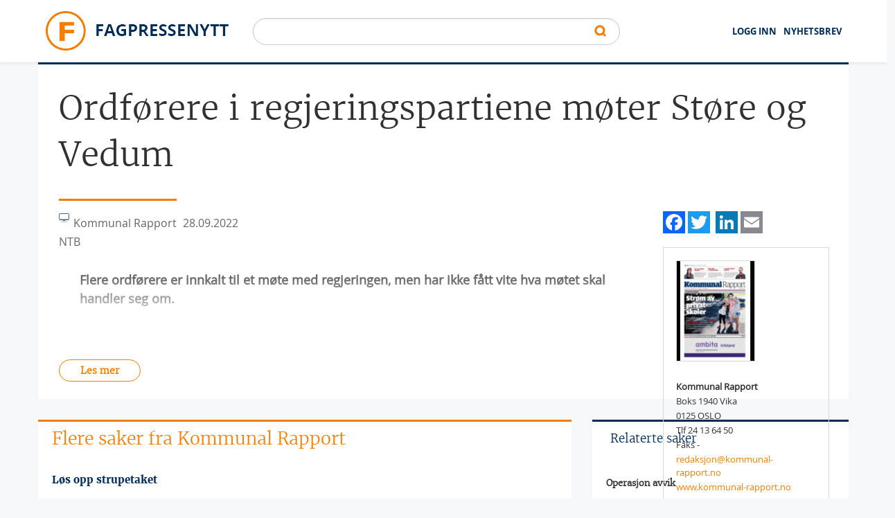

--- FILE ---
content_type: text/html; charset=utf-8
request_url: https://fagpressenytt.no/artikkel/ordf%C3%B8rere-i-regjeringspartiene-m%C3%B8ter-st%C3%B8re-og-vedum
body_size: 21986
content:
<!DOCTYPE html PUBLIC "-//W3C//DTD XHTML+RDFa 1.0//EN"
  "http://www.w3.org/MarkUp/DTD/xhtml-rdfa-1.dtd">
<html xmlns="http://www.w3.org/1999/xhtml" xml:lang="nb" lang="nb" version="XHTML+RDFa 1.0" dir="ltr"
  xmlns:content="http://purl.org/rss/1.0/modules/content/"
  xmlns:dc="http://purl.org/dc/terms/"
  xmlns:foaf="http://xmlns.com/foaf/0.1/"
  xmlns:og="http://ogp.me/ns#"
  xmlns:rdfs="http://www.w3.org/2000/01/rdf-schema#"
  xmlns:sioc="http://rdfs.org/sioc/ns#"
  xmlns:sioct="http://rdfs.org/sioc/types#"
  xmlns:skos="http://www.w3.org/2004/02/skos/core#"
  xmlns:xsd="http://www.w3.org/2001/XMLSchema#">

<head profile="http://www.w3.org/1999/xhtml/vocab">
  <script src="https://t.atmng.io/consent/stub.js"></script>
  <!--[if IE]><![endif]-->
<meta http-equiv="Content-Type" content="text/html; charset=utf-8" />
<meta name="Generator" content="Drupal 7 (http://drupal.org)" />
<link rel="shortlink" href="/node/434222" />
<link rel="canonical" href="https://nogo.retriever-info.com/prod?a=59879&amp;amp;c=2009655&amp;amp;d=00257120220928359775145&amp;amp;di=272234&amp;amp;ext_feed=1&amp;amp;p=1105671&amp;amp;s=2571&amp;amp;sa=2031050&amp;amp;tz=Europe/Oslo&amp;amp;x=4c61a9a42113e0631973b0b25a7a2551" />
<meta content="article" property="og:type" />
<meta content="Ordførere i regjeringspartiene møter Støre og Vedum" property="og:title" />
<meta content="28.09.2022" property="og:article:published_time" />
<meta content="Fagpressenytt" property="og:site_name" />
<meta content="https://nogo.retriever-info.com/prod?a=59879&amp;amp;c=2009655&amp;amp;d=00257120220928359775145&amp;amp;di=272234&amp;amp;ext_feed=1&amp;amp;p=1105671&amp;amp;s=2571&amp;amp;sa=2031050&amp;amp;tz=Europe/Oslo&amp;amp;x=4c61a9a42113e0631973b0b25a7a2551" property="og:url" />
<meta content="Flere ordførere er innkalt til et møte med regjeringen, men har ikke fått vite hva møtet skal handler seg om." property="og:description" />
<link rel="shortcut icon" href="https://fagpressenytt.no/sites/default/files/favicon_0.png" type="image/png" />
<meta name="viewport" content="width=device-width, initial-scale=1.0" />
  <title>Ordførere i regjeringspartiene møter Støre og Vedum | Fagpressenytt</title>
  <meta name="Description" content="Fagpressenytt.no er en portal som publiserer nyheter, reportasjer og artikler fra et stort antall fag- og nisjemedier. Alle mediene redigeres etter Vær varsom-plakaten og Redaktørplakaten.">
  <noscript id="advagg_loadcss_0">
<link type="text/css" rel="stylesheet" href="/sites/default/files/advagg_css/css__-BrjWJIIcuUkZ7_B1SidnpEC8GrAWRd1NnwjFXCiwA4__QrYtbGrMRA5KBv6e4swzEknrUwPxyO1H4J3bwF0_rZo__EXdXEhtIx7LinJf-trMtWXjK6l3156bjMG-G-KHawB0.css" media="all" />
</noscript><noscript id="advagg_loadcss_1">
<link type="text/css" rel="stylesheet" href="/sites/default/files/advagg_css/css__mKZ8MA3dD6tzM_vi9dNTVJzI38Q3bu0O1KmSeIPkmPw__sl1vkjlJEvEUJbmb_litZeWjfID2ZpiUjLlYfqZTccc__EXdXEhtIx7LinJf-trMtWXjK6l3156bjMG-G-KHawB0.css" media="all" />
</noscript><style type="text/css" media="all">
/* <![CDATA[ */
.select2-container {
  box-sizing: border-box;
  display: block;
  margin: 0 auto;
  position: relative;
  vertical-align: middle; }
  .select2-container .select2-selection--single {
    box-sizing: border-box;
    cursor: pointer;
    display: block;
    height: 40px;
    -ms-user-select: none;
        user-select: none;
    -webkit-user-select: none; }
    .select2-container .select2-selection--single .select2-selection__rendered {
      display: block;
      padding-left: 8px;
      padding-right: 20px;
      overflow: hidden;
      text-overflow: ellipsis;
      white-space: nowrap; }
    .select2-container .select2-selection--single .select2-selection__clear {
      position: relative; }
  .select2-container[dir="rtl"] .select2-selection--single .select2-selection__rendered {
    padding-right: 8px;
    padding-left: 20px; }
  .select2-container .select2-selection--multiple {
    box-sizing: border-box;
    cursor: pointer;
    display: block;
    min-height: 32px;
    -ms-user-select: none;
        user-select: none;
    -webkit-user-select: none; }
    .select2-container .select2-selection--multiple .select2-selection__rendered {
      display: inline-block;
      overflow: hidden;
      padding-left: 8px;
      text-overflow: ellipsis;
      white-space: nowrap; }
  .select2-container .select2-search--inline {
    float: left; }
    .select2-container .select2-search--inline .select2-search__field {
      box-sizing: border-box;
      border: none;
      font-size: 100%;
      margin-top: 5px;
      padding: 0; }
      .select2-container .select2-search--inline .select2-search__field::-webkit-search-cancel-button {
        -webkit-appearance: none; }

.select2-dropdown {
  background-color: white;
  border: 1px solid #aaa;
  border-radius: 4px;
  box-sizing: border-box;
  display: block;
  position: absolute;
  left: -100000px;
  width: 100%;
  z-index: 1051; }

.select2-results {
  display: block; }

.select2-results__options {
  list-style: none;
  margin: 0;
  padding: 0; }

.select2-results__option {
  padding: 6px;
  -ms-user-select: none;
      user-select: none;
  -webkit-user-select: none; }
  .select2-results__option[aria-selected] {
    cursor: pointer; }

.select2-container--open .select2-dropdown {
  left: 0; }

.select2-container--open .select2-dropdown--above {
  border-bottom: none;
  border-bottom-left-radius: 0;
  border-bottom-right-radius: 0; }

.select2-container--open .select2-dropdown--below {
  border-top: none;
  border-top-left-radius: 0;
  border-top-right-radius: 0; }

.select2-search--dropdown {
  display: block;
  padding: 4px; }
  .select2-search--dropdown .select2-search__field {
    padding: 4px;
    width: 100%;
    box-sizing: border-box; }
    .select2-search--dropdown .select2-search__field::-webkit-search-cancel-button {
      -webkit-appearance: none; }
  .select2-search--dropdown.select2-search--hide {
    display: none; }

.select2-close-mask {
  border: 0;
  margin: 0;
  padding: 0;
  display: block;
  position: fixed;
  left: 0;
  top: 0;
  min-height: 100%;
  min-width: 100%;
  height: auto;
  width: auto;
  opacity: 0;
  z-index: 99;
  background-color: #fff;
  filter: alpha(opacity=0); }

.select2-hidden-accessible {
  border: 0 !important;
  clip: rect(0 0 0 0) !important;
  height: 1px !important;
  margin: -1px !important;
  overflow: hidden !important;
  padding: 0 !important;
  position: absolute !important;
  width: 1px !important; }

.select2-container--default .select2-selection--single {
  background-color: #fff;
  border: 1px solid #aaa;
  border-radius: 25px;
  padding: 5px; }
  .select2-container--default .select2-selection--single .select2-selection__rendered {
    color: #444;
    line-height: 28px;
    text-align: left;
    color: #444;
    line-height: 28px;
    text-align: left;
    font-family: "OpenSans", Helvetica, Roboto, Arial, sans-serif; }
  .select2-container--default .select2-selection--single .select2-selection__clear {
    cursor: pointer;
    float: right;
    font-weight: bold; }
  .select2-container--default .select2-selection--single .select2-selection__placeholder {
    color: #999; }
  .select2-container--default .select2-selection--single .select2-selection__arrow {
    height: 26px;
    position: absolute;
    top: 7px;
    right: 10px;
    width: 20px; }
    .select2-container--default .select2-selection--single .select2-selection__arrow b {
      background-image: url("/sites/all/themes/fagnytt/images/button-search.png");
      background-size: 14px 9px;
      background-position: right center;
      background-origin: content-box;
      background-repeat: no-repeat;
      width: 15px;
      position: absolute;
      height: 8px;
      top: 8px; }

.select2-container--default[dir="rtl"] .select2-selection--single .select2-selection__clear {
  float: left; }

.select2-container--default[dir="rtl"] .select2-selection--single .select2-selection__arrow {
  left: 1px;
  right: auto; }

.select2-container--default.select2-container--disabled .select2-selection--single {
  background-color: #eee;
  cursor: default; }
  .select2-container--default.select2-container--disabled .select2-selection--single .select2-selection__clear {
    display: none; }

.select2-container--default.select2-container--open .select2-selection--single .select2-selection__arrow b {
  border-color: transparent transparent #888 transparent;
  border-width: 0 4px 5px 4px; }

.select2-container--default .select2-selection--multiple {
  background-color: white;
  border: 1px solid #aaa;
  border-radius: 4px;
  cursor: text; }
  .select2-container--default .select2-selection--multiple .select2-selection__rendered {
    box-sizing: border-box;
    list-style: none;
    margin: 0;
    padding: 0 5px;
    width: 100%; }
  .select2-container--default .select2-selection--multiple .select2-selection__placeholder {
    color: #999;
    margin-top: 5px;
    float: left; }
  .select2-container--default .select2-selection--multiple .select2-selection__clear {
    cursor: pointer;
    float: right;
    font-weight: bold;
    margin-top: 5px;
    margin-right: 10px; }
  .select2-container--default .select2-selection--multiple .select2-selection__choice {
    background-color: #e4e4e4;
    border: 1px solid #aaa;
    border-radius: 4px;
    cursor: default;
    float: left;
    margin-right: 5px;
    margin-top: 5px;
    padding: 0 5px; }
  .select2-container--default .select2-selection--multiple .select2-selection__choice__remove {
    color: #999;
    cursor: pointer;
    display: inline-block;
    font-weight: bold;
    margin-right: 2px; }
    .select2-container--default .select2-selection--multiple .select2-selection__choice__remove:hover {
      color: #333; }

.select2-container--default[dir="rtl"] .select2-selection--multiple .select2-selection__choice, .select2-container--default[dir="rtl"] .select2-selection--multiple .select2-selection__placeholder, .select2-container--default[dir="rtl"] .select2-selection--multiple .select2-search--inline {
  float: right; }

.select2-container--default[dir="rtl"] .select2-selection--multiple .select2-selection__choice {
  margin-left: 5px;
  margin-right: auto; }

.select2-container--default[dir="rtl"] .select2-selection--multiple .select2-selection__choice__remove {
  margin-left: 2px;
  margin-right: auto; }

.select2-container--default.select2-container--focus .select2-selection--multiple {
  border: solid black 1px;
  outline: 0; }

.select2-container--default.select2-container--disabled .select2-selection--multiple {
  background-color: #eee;
  cursor: default; }

.select2-container--default.select2-container--disabled .select2-selection__choice__remove {
  display: none; }

.select2-container--default.select2-container--open.select2-container--above .select2-selection--single, .select2-container--default.select2-container--open.select2-container--above .select2-selection--multiple {
  border-top-left-radius: 0;
  border-top-right-radius: 0; }

.select2-container--default.select2-container--open.select2-container--below .select2-selection--single, .select2-container--default.select2-container--open.select2-container--below .select2-selection--multiple {
  border-bottom-left-radius: 0;
  border-bottom-right-radius: 0;
  border-top-left-radius: 20px;
  border-top-right-radius: 20px; }

.select2-container--default .select2-search--dropdown .select2-search__field {
  border: 1px solid #aaa; 
  border-radius: 4px;}

.select2-container--default .select2-search--inline .select2-search__field {
  background: transparent;
  border: none;
  outline: 0;
  box-shadow: none;
  -webkit-appearance: textfield; }

.select2-container--default .select2-results > .select2-results__options {
  max-height: 200px;
  overflow-y: auto; }

.select2-container--default .select2-results__option[role=group] {
  padding: 0; }

.select2-container--default .select2-results__option[aria-disabled=true] {
  color: #999; }

.select2-container--default .select2-results__option[aria-selected=true] {
  background-color: #ddd; }

.select2-container--default .select2-results__option .select2-results__option {
  padding-left: 1em; }
  .select2-container--default .select2-results__option .select2-results__option .select2-results__group {
    padding-left: 0; }
  .select2-container--default .select2-results__option .select2-results__option .select2-results__option {
    margin-left: -1em;
    padding-left: 2em; }
    .select2-container--default .select2-results__option .select2-results__option .select2-results__option .select2-results__option {
      margin-left: -2em;
      padding-left: 3em; }
      .select2-container--default .select2-results__option .select2-results__option .select2-results__option .select2-results__option .select2-results__option {
        margin-left: -3em;
        padding-left: 4em; }
        .select2-container--default .select2-results__option .select2-results__option .select2-results__option .select2-results__option .select2-results__option .select2-results__option {
          margin-left: -4em;
          padding-left: 5em; }
          .select2-container--default .select2-results__option .select2-results__option .select2-results__option .select2-results__option .select2-results__option .select2-results__option .select2-results__option {
            margin-left: -5em;
            padding-left: 6em; }

.select2-container--default .select2-results__option--highlighted[aria-selected] {
  background-color: #5897fb;
  color: white; }

.select2-container--default .select2-results__group {
  cursor: default;
  display: block;
  padding: 6px; }

.select2-container--classic .select2-selection--single {
  background-color: #f7f7f7;
  border: 1px solid #aaa;
  border-radius: 4px;
  outline: 0;
  background-image: linear-gradient(to bottom, white 50%, #eeeeee 100%);
  background-repeat: repeat-x;
  filter: progid:DXImageTransform.Microsoft.gradient(startColorstr='#FFFFFFFF', endColorstr='#FFEEEEEE', GradientType=0); }
  .select2-container--classic .select2-selection--single:focus {
    border: 1px solid #5897fb; }
  .select2-container--classic .select2-selection--single .select2-selection__rendered {
    color: #444;
    line-height: 28px; }
  .select2-container--classic .select2-selection--single .select2-selection__clear {
    cursor: pointer;
    float: right;
    font-weight: bold;
    margin-right: 10px; }
  .select2-container--classic .select2-selection--single .select2-selection__placeholder {
    color: #999; }
  .select2-container--classic .select2-selection--single .select2-selection__arrow {
    background-color: #ddd;
    border: none;
    border-left: 1px solid #aaa;
    border-top-right-radius: 4px;
    border-bottom-right-radius: 4px;
    height: 26px;
    position: absolute;
    top: 1px;
    right: 1px;
    width: 20px;
    background-image: linear-gradient(to bottom, #eeeeee 50%, #cccccc 100%);
    background-repeat: repeat-x;
    filter: progid:DXImageTransform.Microsoft.gradient(startColorstr='#FFEEEEEE', endColorstr='#FFCCCCCC', GradientType=0); }
    .select2-container--classic .select2-selection--single .select2-selection__arrow b {
      border-color: #888 transparent transparent transparent;
      border-style: solid;
      border-width: 5px 4px 0 4px;
      height: 0;
      left: 50%;
      margin-left: -4px;
      margin-top: -2px;
      position: absolute;
      top: 50%;
      width: 0; }

.select2-container--classic[dir="rtl"] .select2-selection--single .select2-selection__clear {
  float: left; }

.select2-container--classic[dir="rtl"] .select2-selection--single .select2-selection__arrow {
  border: none;
  border-right: 1px solid #aaa;
  border-radius: 0;
  border-top-left-radius: 4px;
  border-bottom-left-radius: 4px;
  left: 1px;
  right: auto; }

.select2-container--classic.select2-container--open .select2-selection--single {
  border: 1px solid #5897fb; }
  .select2-container--classic.select2-container--open .select2-selection--single .select2-selection__arrow {
    background: transparent;
    border: none; }
    .select2-container--classic.select2-container--open .select2-selection--single .select2-selection__arrow b {
      border-color: transparent transparent #888 transparent;
      border-width: 0 4px 5px 4px; }

.select2-container--classic.select2-container--open.select2-container--above .select2-selection--single {
  border-top: none;
  border-top-left-radius: 0;
  border-top-right-radius: 0;
  background-image: linear-gradient(to bottom, white 0%, #eeeeee 50%);
  background-repeat: repeat-x;
  filter: progid:DXImageTransform.Microsoft.gradient(startColorstr='#FFFFFFFF', endColorstr='#FFEEEEEE', GradientType=0); }

.select2-container--classic.select2-container--open.select2-container--below .select2-selection--single {
  border-bottom: none;
  border-bottom-left-radius: 0;
  border-bottom-right-radius: 0;
  background-image: linear-gradient(to bottom, #eeeeee 50%, white 100%);
  background-repeat: repeat-x;
  filter: progid:DXImageTransform.Microsoft.gradient(startColorstr='#FFEEEEEE', endColorstr='#FFFFFFFF', GradientType=0); }

.select2-container--classic .select2-selection--multiple {
  background-color: white;
  border: 1px solid #aaa;
  border-radius: 4px;
  cursor: text;
  outline: 0; }
  .select2-container--classic .select2-selection--multiple:focus {
    border: 1px solid #5897fb; }
  .select2-container--classic .select2-selection--multiple .select2-selection__rendered {
    list-style: none;
    margin: 0;
    padding: 0 5px; }
  .select2-container--classic .select2-selection--multiple .select2-selection__clear {
    display: none; }
  .select2-container--classic .select2-selection--multiple .select2-selection__choice {
    background-color: #e4e4e4;
    border: 1px solid #aaa;
    border-radius: 4px;
    cursor: default;
    float: left;
    margin-right: 5px;
    margin-top: 5px;
    padding: 0 5px; }
  .select2-container--classic .select2-selection--multiple .select2-selection__choice__remove {
    color: #888;
    cursor: pointer;
    display: inline-block;
    font-weight: bold;
    margin-right: 2px; }
    .select2-container--classic .select2-selection--multiple .select2-selection__choice__remove:hover {
      color: #555; }

.select2-container--classic[dir="rtl"] .select2-selection--multiple .select2-selection__choice {
  float: right; }

.select2-container--classic[dir="rtl"] .select2-selection--multiple .select2-selection__choice {
  margin-left: 5px;
  margin-right: auto; }

.select2-container--classic[dir="rtl"] .select2-selection--multiple .select2-selection__choice__remove {
  margin-left: 2px;
  margin-right: auto; }

.select2-container--classic.select2-container--open .select2-selection--multiple {
  border: 1px solid #5897fb; }

.select2-container--classic.select2-container--open.select2-container--above .select2-selection--multiple {
  border-top: none;
  border-top-left-radius: 0;
  border-top-right-radius: 0; }

.select2-container--classic.select2-container--open.select2-container--below .select2-selection--multiple {
  border-bottom: none;
  border-bottom-left-radius: 0;
  border-bottom-right-radius: 0; }

.select2-container--classic .select2-search--dropdown .select2-search__field {
  border: 1px solid #aaa;
  outline: 0; }

.select2-container--classic .select2-search--inline .select2-search__field {
  outline: 0;
  box-shadow: none; }

.select2-container--classic .select2-dropdown {
  background-color: white;
  border: 1px solid transparent; }

.select2-container--classic .select2-dropdown--above {
  border-bottom: none; }

.select2-container--classic .select2-dropdown--below {
  border-top: none; }

.select2-container--classic .select2-results > .select2-results__options {
  max-height: 200px;
  overflow-y: auto; }

.select2-container--classic .select2-results__option[role=group] {
  padding: 0; }

.select2-container--classic .select2-results__option[aria-disabled=true] {
  color: grey; }

.select2-container--classic .select2-results__option--highlighted[aria-selected] {
  background-color: #3875d7;
  color: white; }

.select2-container--classic .select2-results__group {
  cursor: default;
  display: block;
  padding: 6px; }

.select2-container--classic.select2-container--open .select2-dropdown {
  border-color: #5897fb; }
/*# sourceMappingURL=[data-uri] */
/* ]]> */
</style>
  <script src="/sites/default/files/advagg_js/js__reJXJoHtLmqL8-_DVPX3BSe-ntpuTbftbW81SE08wRo__rQaVI3heYo2BXUV133Ia4mgKj3R-xkDs52mhHfLT3rY__EXdXEhtIx7LinJf-trMtWXjK6l3156bjMG-G-KHawB0.js" onload="if(jQuery.isFunction(jQuery.holdReady)){jQuery.holdReady(true);}"></script>
<script src="/sites/default/files/advagg_js/js__zubAx5oV-r-qYGnk16FCVZQCillssl8WIMcNdcxQe2g__WrWKuzXO0FcaYTUgfs_vIc3x5bX-4jgbivvnX4Wfz3g__EXdXEhtIx7LinJf-trMtWXjK6l3156bjMG-G-KHawB0.js"></script>
<script src="/sites/default/files/advagg_js/js__pG1Gy3nlz-oIw5eH-vFWXT14jEHNqLGe1ljd6Uato00__SGggvtYH6KAFWT2NGquosWK1SoWokfbyhZ2MaWmzq9I__EXdXEhtIx7LinJf-trMtWXjK6l3156bjMG-G-KHawB0.js"></script>
<script src="/sites/default/files/advagg_js/js__RKzYKzrORjgH7iKUSb9v6JtTzKSzi9XvtM4s7sTAgrY__10ykDjOBBCS3VL2Bd5Rj8SKNWfuPylIBxQH_zmlolvk__EXdXEhtIx7LinJf-trMtWXjK6l3156bjMG-G-KHawB0.js"></script>
<script src="/sites/default/files/advagg_js/js__aVwzFdSW2o3nT5DGNTcrnYgrnTQDztHdCmN79JXgntg__bwiyAfAJFFeTiYhvQCLrb7u5pGmxP5v2ShLT7qWeHFo__EXdXEhtIx7LinJf-trMtWXjK6l3156bjMG-G-KHawB0.js"></script>
<script>
<!--//--><![CDATA[//><!--
/*eslint-disable */
/*! loadCSS. [c]2017 Filament Group, Inc. MIT License */
!function(a){"use strict";var b=function(b,c,d,e){function k(a){return f.body?a():void setTimeout(function(){k(a)})}function m(){g.addEventListener&&g.removeEventListener("load",m),g.media=d||"all"}var h,f=a.document,g=f.createElement("link");if(c)h=c;else{var i=(f.body||f.getElementsByTagName("head")[0]).childNodes;h=i[i.length-1]}var j=f.styleSheets;g.rel="stylesheet",g.href=b,e&&g.setAttribute("crossorigin",e),g.media="only x",k(function(){h.parentNode.insertBefore(g,c?h:h.nextSibling)});var l=function(a){for(var b=g.href,c=j.length;c--;)if(j[c].href===b)return a();setTimeout(function(){l(a)})};return g.addEventListener&&g.addEventListener("load",m),g.onloadcssdefined=l,l(m),g};"undefined"!=typeof exports?exports.loadCSS=b:a.loadCSS=b}("undefined"!=typeof global?global:this);
//--><!]]>
</script>
<script>
<!--//--><![CDATA[//><!--
/*eslint-disable */
/*! onloadCSS. (onload callback for loadCSS) [c]2017 Filament Group, Inc. MIT License */
function onloadCSS(n,a){function t(){!d&&a&&(d=!0,a.call(n))}var d;n.addEventListener&&n.addEventListener("load",t),n.attachEvent&&n.attachEvent("onload",t),"isApplicationInstalled"in navigator&&"onloadcssdefined"in n&&n.onloadcssdefined(t)}
//--><!]]>
</script>
<script>
<!--//--><![CDATA[//><!--
jQuery.extend(Drupal.settings, {"basePath":"\/","pathPrefix":"","setHasJsCookie":0,"ajaxPageState":{"theme":"fagnytt","theme_token":"-irtMSV315rxwVlUHzydapucIfAF1ft9eG5jSAmEmZw","jquery_version":"1.12","jquery_version_token":"CZBihrNbBQiUz7HOXypag7J1mVNtSE8o92Rh5GySQVk","css":{"modules\/system\/system.base.css":1,"modules\/system\/system.menus.css":1,"modules\/system\/system.messages.css":1,"modules\/system\/system.theme.css":1,"modules\/field\/theme\/field.css":1,"modules\/node\/node.css":1,"modules\/user\/user.css":1,"sites\/all\/modules\/views\/css\/views.css":1,"sites\/all\/modules\/lazyloader\/lazyloader.css":1,"sites\/all\/modules\/ckeditor\/css\/ckeditor.css":1,"sites\/all\/modules\/colorbox\/styles\/default\/colorbox_style.css":1,"sites\/all\/modules\/ctools\/css\/ctools.css":1,"sites\/all\/modules\/addtoany\/addtoany.css":1,"sites\/all\/themes\/fagnytt\/css\/critical-home.css":1,"sites\/all\/themes\/fagnytt\/css\/style.css":1,"0":1},"js":{"sites\/default\/files\/minify\/admin_devel.min.js":1,"sites\/all\/modules\/entityreference\/js\/entityreference.js":1,"sites\/default\/files\/minify\/jquery.lazyloader.min.js":1,"public:\/\/languages\/nb_h9iqIinU4crA07TNJsAWJuirNl2hM0ckMyKHQAJzRyw.js":1,"sites\/all\/libraries\/colorbox\/jquery.colorbox-min.js":1,"sites\/default\/files\/minify\/colorbox.min.js":1,"sites\/default\/files\/minify\/colorbox_style.min.js":1,"sites\/default\/files\/minify\/progress.7.72.min.js":1,"sites\/default\/files\/minify\/slick.min.min.js":1,"sites\/all\/themes\/fagnytt\/js\/slick.min.js":1,"sites\/all\/themes\/fagnytt\/js\/jquery.lazy.min.js":1,"sites\/all\/themes\/fagnytt\/js\/fagnytt.min.js":1,"sites\/all\/themes\/fagnytt\/dist\/platform.min.js":1,"sites\/all\/themes\/fagnytt\/dist\/foundation.min.js":1,"sites\/default\/files\/minify\/select2.min.min.js":1,"sites\/all\/modules\/jquery_update\/replace\/jquery\/1.12\/jquery.min.js":1,"sites\/default\/files\/minify\/jquery-extend-3.4.0.1.10.2.min.js":1,"sites\/default\/files\/minify\/jquery-html-prefilter-3.5.0-backport.1.10.2.min.js":1,"sites\/default\/files\/minify\/jquery.once.1.2.min.js":1,"sites\/default\/files\/minify\/drupal.min.js":1,"sites\/all\/modules\/jquery_update\/js\/jquery_browser.js":1,"sites\/default\/files\/minify\/jquery.cookie.67fb34f6a866c40d0570.min.js":1,"sites\/all\/modules\/jquery_update\/replace\/jquery.form\/4\/jquery.form.min.js":1,"misc\/form-single-submit.js":1,"sites\/default\/files\/minify\/ajax.7.72.min.js":1,"sites\/default\/files\/minify\/jquery_update.0.0.1.min.js":1}},"colorbox":{"opacity":"0.85","current":"{current} of {total}","previous":"\u00ab Prev","next":"Next \u00bb","close":"Lukket","maxWidth":"98%","maxHeight":"98%","fixed":true,"mobiledetect":true,"mobiledevicewidth":"480px","file_public_path":"\/sites\/default\/files","specificPagesDefaultValue":"admin*\nimagebrowser*\nimg_assist*\nimce*\nnode\/add\/*\nnode\/*\/edit\nprint\/*\nprintpdf\/*\nsystem\/ajax\nsystem\/ajax\/*"},"urlIsAjaxTrusted":{"\/sok":true,"\/system\/ajax":true,"\/artikkel\/60-%C3%A5r-med-br%C3%B8dfakta-og-opplysningsvirksomhet-br%C3%B8d-og-korn":true},"ajax":{"edit-mailing-submit":{"callback":"ideletter_subscribe_block_form_submit","wrapper":"ideletter-error","effect":"fade","progress":{"type":"throbber","message":null},"event":"click","url":"\/system\/ajax","submit":{"_triggering_element_name":"op","_triggering_element_value":"Meld meg p\u00e5"}}}});
//--><!]]>
</script>
  <script src="/sites/default/files/minify/slick.min.min.js?t9r3w2"></script>
<script src="/sites/all/themes/fagnytt/js/jquery.lazy.min.js?t9r3w2"></script>
<script src="/sites/all/themes/fagnytt/js/fagnytt.min.js?t9r3w2"></script>
</head>
<body class="html not-front not-logged-in no-sidebars page-node page-node- page-node-434222 node-type-article-web" >
<script src="https://t.atmng.io/fag_pressen//JagfKuJKN.prod.js" async></script>
  <div id="skip-link">
    <a href="#main-content" class="element-invisible element-focusable">Hopp til hovedinnhold</a>
  </div>
    <div id="page"> <section class="head-top"><div class="row"> <a class="menu-burger" href="#" title="Menu"> <span class="sr-only"></span> <span class="icon-bar"></span> <span class="icon-bar"></span> <span class="icon-bar"></span> </a><div class="large-12 columns"><div class="logo-head"> <a href="/" title="Hjem" rel="home" id="logo"><h1>Fagpressenytt</h1> <img class="float-left" src="https://fagpressenytt.no/sites/all/themes/fagnytt/logo.png" alt="Hjem" /> </a></div><div class="logo-small"> <a href="/" title="Hjem" rel="home" id="logo-small"> <img class="float-left" src="/sites/all/themes/fagnytt/logo-small.png" alt="Hjem" /> </a></div><div class="nav top-menu float-right"><h2 class="hide-h">menu</h2><ul class="menu simple float-right"><li class="menu-1750 first"><a href="/user" title="">LOGG INN</a></li><li class="menu-1512 last"><a href="/nyhetsbrev/abonnere" title="">Nyhetsbrev</a></li></ul></div><div class="search float-right"><h2 class="hide-h">search</h2><div class="region region-header"><div id="block-block-6" class="block block-block"><div class="content"><div style="display:none"><a href="https://zero.id/">Slot88</a> <a href="https://hellodollyonbroadway.com/">https://hellodollyonbroadway.com</a> <a href="https://occmakeup.com/">Situs Slot Online Terpercaya</a></div></div></div><div id="block-idelastic-idelastic" class="block block-idelastic"><div class="content"><form class="idelastic-search-form" action="/sok" method="post" id="idelastic-search-form" accept-charset="UTF-8"><div><div class="form-item form-type-textfield form-item-query"> <input type="text" id="edit-query" name="query" value="" size="60" maxlength="128" class="form-text" /></div><input type="submit" id="edit-submit" name="op" value="Søk" class="form-submit" /><input type="hidden" name="form_build_id" value="form-BUjx5YXbiuJIa6bnC803oevLewwRv-p0PsQXxkTKtMw" /><input type="hidden" name="form_id" value="idelastic_search_form" /></div></form></div></div></div></div></div></div> </section><div id="nav" class="nav-small"><ul class=""><li class="menu-1750 first"><a href="/user" title="">LOGG INN</a></li><li class="menu-1512 last"><a href="/nyhetsbrev/abonnere" title="">Nyhetsbrev</a></li></ul></div><div class="row"><div class="large-12 columns"><div class="region region-content-top"><div id="block-addtoany-addtoany-button" class="block block-addtoany"><p>AddToAny</p><div class="content"> <span class="a2a_kit a2a_kit_size_32 a2a_target addtoany_list" id="da2a_1"> <a class="a2a_button_facebook"></a><a class="a2a_button_twitter"></a><a class="a2a_button_google_plus"></a><a class="a2a_button_linkedin"></a><a class="a2a_button_email" icon_color = "#999" rel="nofollow" href="/#email" target="_blank"></a> </span>
<script type="text/javascript">
<!--//--><![CDATA[//><!--
if(window.da2a)da2a.script_load();
//--><!]]>
</script>
</div></div></div></div></div><div class="row"><div class="large-12 columns"></div></div><div class="row"><div class="large-12 columns"><div class="region region-content"><div id="block-system-main" class="block block-system"><div class="content"><div id="node-434222" class="node node-article-web clearfix" about="/artikkel/ordf%C3%B8rere-i-regjeringspartiene-m%C3%B8ter-st%C3%B8re-og-vedum" typeof="sioc:Item foaf:Document"><div class="bg-color"><div class="row"><div class="large-12 columns"><h2 class="header-title">Ordførere i regjeringspartiene møter Støre og Vedum</h2></div><div class="article-wrap"><div class="article-left columns" id="article-content-column"><div class="wrap"><div class="article-info-box clearfix"><div class="article-info-box-type dait" ><span class="icon" alt="article_web"></span></div><div class="article-info-box-user dait"> <span>Kommunal Rapport</span> <i><div class="field field-name-field-docdate field-type-text field-label-hidden"><div class="field-items"><div class="field-item even">28.09.2022</div></div></div></i></div><div class="article-info-box-byline dait"><div class="field field-name-field-byline field-type-text-long field-label-hidden"><div class="field-items"><div class="field-item even">NTB</div></div></div></div><div class="social-small-container"></div></div><div class="media-object"><div class="media-object-section"></div><div class="article-description-section media-object-section"><div class="field field-name-field-description field-type-text-long field-label-hidden"><div class="field-items"><div class="field-item even">Flere ordførere er innkalt til et møte med regjeringen, men har ikke fått vite hva møtet skal handler seg om.</div></div></div></div></div><div class="article-story close"></div> <a target="_blank" class="button-article" href="https://nogo.retriever-info.com/prod?a=59879&amp;c=2009655&amp;d=00257120220928359775145&amp;di=272234&amp;ext_feed=1&amp;p=1105671&amp;s=2571&amp;sa=2031050&amp;tz=Europe/Oslo&amp;x=4c61a9a42113e0631973b0b25a7a2551">Les mer</a></div></div><div class="article-right columns" data-sticky-container><div class="sidebar sticky" data-anchor="article-content-column" data-sticky-on="large" data-sticky data-margin-top="0" data-margin-bottom="0"><div class="social-container"></div><div class="node-user-box"><div class="user-box-picture"> <a href="/medier/kommunal-rapport" title="Vis brukerprofil."><img typeof="foaf:Image" src="https://fagpressenytt.no/sites/default/files/styles/front_page_magazine/public/pictures/account-0057.png?itok=yH6OyqfE" width="114" height="146" alt="kommunal-rapport" title="kommunal-rapport" /></a></div><div class="user-box-name"> Kommunal Rapport</div><div class="user-box-address">Boks 1940 Vika</div><div class="user-box-post">0125 OSLO</div><div class="user-box-phone">Tlf 24 13 64 50</div><div class="user-box-fax">Faks -</div><div class="user-box-email"><a href="mailto:redaksjon@kommunal-rapport.no">redaksjon@kommunal-rapport.no</a></div><div class="user-box-www"><a href="http://www.kommunal-rapport.no">www.kommunal-rapport.no</a></div><div class="field_antall_lesere"> <b>Antall lesere</b> 87 000</div><div class="field_kilde_lesere"> Gallup Fagpresse 15.2</div></div></div></div></div></div></div></div><div class="row node-article-related"><div class="large-8 columns"><div class="term-listing-title"><h2>Flere saker fra Kommunal Rapport</h2></div><div class="user-articles-block"><div class="user-article node-custom-teaser"><div class="node-custom-teaser-title"><h3><a href="/artikkel/l%C3%B8s-opp-strupetaket">Løs opp strupetaket</a></h3></div><div class="node-custom-teaser-intro">De siste 25 årene har vi beveget oss fra å snakke om «stigende forventningers misnøye» til for alvor å snakke om «forventningsgapet».</div><div class="node-custom-info clearfix"><div class="float-left dait"> <span class="icon" alt="article_print"></span> <span><a href="/medier/kommunal-rapport">Kommunal Rapport</a></span> <i>13.11.2025</i></div></div></div><div class="user-article node-custom-teaser"><div class="node-custom-teaser-title"><h3><a href="/artikkel/kronikk-fakta-er-de-typiske-%C2%ABvoldsut%C3%B8verne%C2%BB-i-skolen-er-sm%C3%A5-barn">KRONIKK: Fakta er at de typiske «voldsutøverne» i skolen er små barn.</a></h3></div><div class="node-custom-info clearfix"><div class="float-left dait"> <span class="icon" alt="article_print"></span> <span><a href="/medier/kommunal-rapport">Kommunal Rapport</a></span> <i>13.11.2025</i></div></div></div><div class="user-article node-custom-teaser"><div class="node-custom-teaser-title"><h3><a href="/artikkel/%C2%96-situas-jonen-kan-ikke-l%C3%B8ses-med-penger-alene"> Situas jonen kan ikke løses med penger alene</a></h3></div><div class="node-custom-teaser-intro">Finansminister Jens Stoltenberg (Ap) erkjenner at den økonomiske situasjonen er KREVENDE i mange kommuner. Men mer penger er ikke hele løsningen, mener han.</div><div class="node-custom-info clearfix"><div class="float-left dait"> <span class="icon" alt="article_print"></span> <span><a href="/medier/kommunal-rapport">Kommunal Rapport</a></span> <i>13.11.2025</i></div></div></div><div class="user-article node-custom-teaser"><div class="node-custom-teaser-title"><h3><a href="/artikkel/temu-tilstander-i-offentlige-anskaffelser">Temu-tilstander i offentlige anskaffelser</a></h3></div><div class="node-custom-teaser-intro">I Arkitektbedriftene merker vi økende frustrasjon blant våre medlemmer. Offentlige oppdragsgivere over hele landet prioriterer pris foran kompetanse, kvalitet og verdiskaping.</div><div class="node-custom-info clearfix"><div class="float-left dait"> <span class="icon" alt="article_print"></span> <span><a href="/medier/kommunal-rapport">Kommunal Rapport</a></span> <i>13.11.2025</i></div></div></div><div class="user-article node-custom-teaser"><div class="node-custom-teaser-title"><h3><a href="/artikkel/hva-gj%C3%B8r-skolen-med-utagerende-sm%C3%A5barn">Hva gjør skolen med utagerende småbarn?</a></h3></div><div class="node-custom-teaser-intro">Den typiske «VOLDSUTØVEREN» i skolen er litt over en meter høy og har melketenner, lærevansker og ofte diagnoser. Det krever noe annet enn å være strengere.</div><div class="node-custom-info clearfix"><div class="float-left dait"> <span class="icon" alt="article_print"></span> <span><a href="/medier/kommunal-rapport">Kommunal Rapport</a></span> <i>13.11.2025</i></div></div></div></div></div><div class="large-4 columns eni"><div class="term-listing-title-right"><h2>Relaterte saker</h2></div><div class="user-articles-block"><div class="articl-item clearfix"><h3 class="title-article"><a href="/artikkel/operasjon-avvik">Operasjon avvik</a></h3><div class="clearfix"><div class="dait float-right"><h2><span class="magazine-link"><a href="/medier/utdanning">Utdanning</a></span></h2> <i>17.10.2025</i> <span class="icon" alt="article_print"></span></div></div><div class="dot"></div></div><div class="articl-item clearfix"><h3 class="title-article"><a href="/artikkel/styringsrettens-grenser">Styringsrettens grenser</a></h3><div class="clearfix"><div class="dait float-right"><h2><span class="magazine-link"><a href="/medier/utdanning">Utdanning</a></span></h2> <i>17.10.2025</i> <span class="icon" alt="article_print"></span></div></div><div class="dot"></div></div><div class="articl-item clearfix"><h3 class="title-article"><a href="/artikkel/bruk-folkeh%C3%B8gskolene-i-ungdomsl%C3%B8ftet">Bruk folkehøgskolene i Ungdomsløftet!</a></h3><div class="clearfix"><div class="dait float-right"><h2><span class="magazine-link"><a href="/medier/utdanning">Utdanning</a></span></h2> <i>17.10.2025</i> <span class="icon" alt="article_print"></span></div></div><div class="dot"></div></div><div class="articl-item clearfix"><h3 class="title-article"><a href="/artikkel/penger-til-skolen-skal-stoppe-forfallet">Penger til skolen skal stoppe forfallet</a></h3><div class="clearfix"><div class="dait float-right"><h2><span class="magazine-link"><a href="/medier/utdanning">Utdanning</a></span></h2> <i>17.10.2025</i> <span class="icon" alt="article_print"></span></div></div><div class="dot"></div></div><div class="articl-item clearfix"><h3 class="title-article"><a href="/artikkel/hvordan-skolen-kan-bidra-til-%C3%A5-styrke-demokratiet">Hvordan skolen kan bidra til å styrke demokratiet</a></h3><div class="clearfix"><div class="dait float-right"><h2><span class="magazine-link"><a href="/medier/utdanning">Utdanning</a></span></h2> <i>17.10.2025</i> <span class="icon" alt="article_print"></span></div></div><div class="dot"></div></div></div></div></div></div></div></div></div></div><div class="mailing-section-container"> <section class="mailing"><div class="row"><div class="large-12 columns"><div id="region_mailing_only" class="my_class"><h2 class="hide-h">Nyhetsbrev</h2><div class="region region-region-mailing-only"><div id="block-ideletter-ideletter-block" class="block block-ideletter"><p>Lag ditt eget nyhetsbrev:</p><div class="content"><form action="/artikkel/60-%C3%A5r-med-br%C3%B8dfakta-og-opplysningsvirksomhet-br%C3%B8d-og-korn" method="post" id="ideletter-subscribe-block-form" accept-charset="UTF-8"><div><div class="form-item form-type-textfield form-item-firstname"> <input placeholder="Ditt navn..." type="text" id="edit-firstname" name="firstname" value="" size="20" maxlength="128" class="form-text" /></div><div class="form-item form-type-textfield form-item-email"> <input placeholder="Din e-post..." type="text" id="edit-email" name="email" value="" size="20" maxlength="128" class="form-text required" /></div><div id="ideletter-error"></div><div id="subscribe"><input type="submit" id="edit-mailing-submit" name="op" value="Meld meg på" class="form-submit" /></div><input type="hidden" name="form_build_id" value="form-nGPwa6VlYgCstThDFQf71txCarWQ8TMkLk90exoFauE" /><input type="hidden" name="form_id" value="ideletter_subscribe_block_form" /></div></form></div></div></div></div></div></div> </section></div> <section class="bottom-section"><div class="row"><div class="large-12 columns"><div class="region region-content-bottom"><div id="block-magazines-magazines-block" class="block block-magazines"><div class="content"><div class="magazines-block"><div class="magazines-block-image"> <img class="float-center" src="https://fagpressenytt.no/sites/default/files/magazines_block/logo.png" alt="magazines-image" /></div><div class="magazines-block-decription"><h2>Mer om mediene i Fagpressen</h2></div><div class="magazines-block-covers"> <a href="/medier/advokatbladet" title="Vis brukerprofil."><img typeof="foaf:Image" src="https://fagpressenytt.no/sites/default/files/styles/front_page_magazine/public/pictures/account-0001.png?itok=IVe9de4B" width="114" height="146" alt="advokatbladet" title="advokatbladet" /></a> <a href="/medier/agenda-316" title="Vis brukerprofil."><img typeof="foaf:Image" src="https://fagpressenytt.no/sites/default/files/styles/front_page_magazine/public/pictures/picture-5864-1474360490.jpg?itok=pQ390lFF" width="114" height="146" alt="agenda-316" title="agenda-316" /></a> <a href="/medier/allergi-i-praksis" title="Vis brukerprofil."><img typeof="foaf:Image" src="https://fagpressenytt.no/sites/default/files/styles/front_page_magazine/public/pictures/account-0297.png?itok=RfNZl6KP" width="114" height="146" alt="allergi-i-praksis" title="allergi-i-praksis" /></a> <a href="/medier/appell" title="Vis brukerprofil."><img typeof="foaf:Image" src="https://fagpressenytt.no/sites/default/files/styles/front_page_magazine/public/pictures/account-0364.png?itok=zXKPAto-" width="114" height="146" alt="appell" title="appell" /></a> <a href="/medier/arbeidsmanden" title="Vis brukerprofil."><img typeof="foaf:Image" src="https://fagpressenytt.no/sites/default/files/styles/front_page_magazine/public/pictures/picture-5924-1474285730.jpg?itok=wdmxtDpZ" width="114" height="146" alt="arbeidsmanden" title="arbeidsmanden" /></a> <a href="/medier/arkitektnytt" title="Vis brukerprofil."><img typeof="foaf:Image" src="https://fagpressenytt.no/sites/default/files/styles/front_page_magazine/public/pictures/account-0005.png?itok=AVEaf7Pj" width="114" height="146" alt="arkitektnytt" title="arkitektnytt" /></a> <a href="/medier/arkitektur-n" title="Vis brukerprofil."><img typeof="foaf:Image" src="https://fagpressenytt.no/sites/default/files/styles/front_page_magazine/public/pictures/picture-5763-1478253334.jpg?itok=GYFcYvyD" width="114" height="146" alt="arkitektur-n" title="arkitektur-n" /></a> <a href="/medier/astmaallergi" title="Vis brukerprofil."><img typeof="foaf:Image" src="https://fagpressenytt.no/sites/default/files/styles/front_page_magazine/public/pictures/account-0263.png?itok=TsbYYIGK" width="114" height="146" alt="astmaallergi" title="astmaallergi" /></a> <a href="/medier/automatisering" title="Vis brukerprofil."><img typeof="foaf:Image" src="https://fagpressenytt.no/sites/default/files/styles/front_page_magazine/public/pictures/account-0413.png?itok=j_eppFQd" width="114" height="146" alt="automatisering" title="automatisering" /></a> <a href="/medier/baker-og-konditor" title="Vis brukerprofil."><img typeof="foaf:Image" src="https://fagpressenytt.no/sites/default/files/styles/front_page_magazine/public/pictures/account-0313.png?itok=V-2M0bzq" width="114" height="146" alt="baker-og-konditor" title="baker-og-konditor" /></a> <a href="/medier/barnehageno" title="Vis brukerprofil."><img typeof="foaf:Image" src="https://fagpressenytt.no/sites/default/files/styles/front_page_magazine/public/pictures/account-0328.png?itok=2CobuhGw" width="114" height="146" alt="barnehageno" title="barnehageno" /></a> <a href="/medier/batmagasinet" title="Vis brukerprofil."><img typeof="foaf:Image" src="https://fagpressenytt.no/sites/default/files/styles/front_page_magazine/public/pictures/picture-5807-1575903287.gif?itok=cY77XwRS" width="114" height="146" alt="batmagasinet" title="batmagasinet" /></a> <a href="/medier/bedre-skole" title="Vis brukerprofil."><img typeof="foaf:Image" src="https://fagpressenytt.no/sites/default/files/styles/front_page_magazine/public/pictures/account-0162.png?itok=8XiZnNtU" width="114" height="146" alt="bedre-skole" title="bedre-skole" /></a> <a href="/medier/bioingenioren" title="Vis brukerprofil."><img typeof="foaf:Image" src="https://fagpressenytt.no/sites/default/files/styles/front_page_magazine/public/pictures/picture-5756-1476791815.jpg?itok=Bbs4tnGY" width="114" height="146" alt="bioingenioren" title="bioingenioren" /></a> <a href="/medier/bistandsaktuelt" title="Vis brukerprofil."><img typeof="foaf:Image" src="https://fagpressenytt.no/sites/default/files/styles/front_page_magazine/public/pictures/account-0389.png?itok=yC5bAA-a" width="114" height="146" alt="bistandsaktuelt" title="bistandsaktuelt" /></a> <a href="/medier/blikkenslageren" title="Vis brukerprofil."><img typeof="foaf:Image" src="https://fagpressenytt.no/sites/default/files/styles/front_page_magazine/public/pictures/account-0450.png?itok=BTLLUWYn" width="114" height="146" alt="blikkenslageren" title="blikkenslageren" /></a> <a href="/medier/bobilverden" title="Vis brukerprofil."><img typeof="foaf:Image" src="https://fagpressenytt.no/sites/default/files/styles/front_page_magazine/public/pictures/account-0452.png?itok=gX-oBSLn" width="114" height="146" alt="bobilverden" title="bobilverden" /></a> <a href="/medier/bok-og-bibliotek" title="Vis brukerprofil."><img typeof="foaf:Image" src="https://fagpressenytt.no/sites/default/files/styles/front_page_magazine/public/pictures/account-0221.png?itok=yoE7fiAN" width="114" height="146" alt="bok-og-bibliotek" title="bok-og-bibliotek" /></a> <a href="/medier/bondebladet" title="Vis brukerprofil."><img typeof="foaf:Image" src="https://fagpressenytt.no/sites/default/files/styles/front_page_magazine/public/pictures/account-0016.png?itok=uSea2F3Q" width="114" height="146" alt="bondebladet" title="bondebladet" /></a> <a href="/medier/buskap" title="Vis brukerprofil."><img typeof="foaf:Image" src="https://fagpressenytt.no/sites/default/files/styles/front_page_magazine/public/pictures/account-0017.png?itok=fDPUnE-u" width="114" height="146" alt="buskap" title="buskap" /></a> <a href="/medier/byggfakta" title="Vis brukerprofil."><img typeof="foaf:Image" src="https://fagpressenytt.no/sites/default/files/styles/front_page_magazine/public/pictures/picture-5754-1578399708.gif?itok=RyaCz258" width="114" height="146" alt="byggfakta" title="byggfakta" /></a> <a href="/medier/dagligvarehandelen" title="Vis brukerprofil."><img typeof="foaf:Image" src="https://fagpressenytt.no/sites/default/files/styles/front_page_magazine/public/pictures/account-0118.png?itok=qbHnUrfN" width="114" height="146" alt="dagligvarehandelen" title="dagligvarehandelen" /></a> <a href="/medier/demens-alderspsykiatri" title="Vis brukerprofil."><img typeof="foaf:Image" src="https://fagpressenytt.no/sites/default/files/styles/front_page_magazine/public/pictures/account-0372.png?itok=TxoiaM6u" width="114" height="146" alt="demens-alderspsykiatri" title="demens-alderspsykiatri" /></a> <a href="/medier/den-norske-tannlegeforenings-tidende" title="Vis brukerprofil."><img typeof="foaf:Image" src="https://fagpressenytt.no/sites/default/files/styles/front_page_magazine/public/pictures/account-0025.png?itok=ZFcITwZr" width="114" height="146" alt="den-norske-tannlegeforenings-tidende" title="den-norske-tannlegeforenings-tidende" /></a> <a href="/medier/diabetes" title="Vis brukerprofil."><img typeof="foaf:Image" src="https://fagpressenytt.no/sites/default/files/styles/front_page_magazine/public/pictures/account-0235.png?itok=emcEBZJj" width="114" height="146" alt="diabetes" title="diabetes" /></a> <a href="/medier/diabetesforum" title="Vis brukerprofil."><img typeof="foaf:Image" src="https://fagpressenytt.no/sites/default/files/styles/front_page_magazine/public/pictures/account-0240.png?itok=66oYJfCB" width="114" height="146" alt="diabetesforum" title="diabetesforum" /></a> <a href="/medier/din-horsel" title="Vis brukerprofil."><img typeof="foaf:Image" src="https://fagpressenytt.no/sites/default/files/styles/front_page_magazine/public/pictures/account-0247.png?itok=HjXbfxhk" width="114" height="146" alt="din-horsel" title="din-horsel" /></a> <a href="/medier/energiteknikk" title="Vis brukerprofil."><img typeof="foaf:Image" src="https://fagpressenytt.no/sites/default/files/styles/front_page_magazine/public/pictures/account-0334.png?itok=RwEogI-R" width="114" height="146" alt="energiteknikk" title="energiteknikk" /></a> <a href="/medier/fagbladet" title="Vis brukerprofil."><img typeof="foaf:Image" src="https://fagpressenytt.no/sites/default/files/styles/front_page_magazine/public/pictures/account-0006.png?itok=732uzisY" width="114" height="146" alt="fagbladet" title="fagbladet" /></a> <a href="/medier/farmasiliv" title="Vis brukerprofil."><img typeof="foaf:Image" src="https://fagpressenytt.no/sites/default/files/styles/front_page_magazine/public/default/magazine.jpg?itok=LsufsnyG" width="114" height="146" alt="farmasiliv" title="farmasiliv" /></a> <a href="/medier/finansfokus" title="Vis brukerprofil."><img typeof="foaf:Image" src="https://fagpressenytt.no/sites/default/files/styles/front_page_magazine/public/pictures/account-0007.png?itok=93qhyIXN" width="114" height="146" alt="finansfokus" title="finansfokus" /></a> <a href="/medier/fjell-og-vidde" title="Vis brukerprofil."><img typeof="foaf:Image" src="https://fagpressenytt.no/sites/default/files/styles/front_page_magazine/public/pictures/picture-5770-1469713872.png?itok=FsLOMVnK" width="114" height="146" alt="fjell-og-vidde" title="fjell-og-vidde" /></a> <a href="/medier/fontene" title="Vis brukerprofil."><img typeof="foaf:Image" src="https://fagpressenytt.no/sites/default/files/styles/front_page_magazine/public/pictures/picture-5834-1473848627.png?itok=hPny740m" width="114" height="146" alt="fontene" title="fontene" /></a> <a href="/medier/fontene-forskning" title="Vis brukerprofil."><img typeof="foaf:Image" src="https://fagpressenytt.no/sites/default/files/styles/front_page_magazine/public/pictures/picture-5986-1474288950.jpg?itok=AmZ5tepD" width="114" height="146" alt="fontene-forskning" title="fontene-forskning" /></a> <a href="/medier/forskerforum" title="Vis brukerprofil."><img typeof="foaf:Image" src="https://fagpressenytt.no/sites/default/files/styles/front_page_magazine/public/pictures/account-0139.png?itok=DU4IC0mt" width="114" height="146" alt="forskerforum" title="forskerforum" /></a> <a href="/medier/forskningno" title="Vis brukerprofil."><img typeof="foaf:Image" src="https://fagpressenytt.no/sites/default/files/styles/front_page_magazine/public/pictures/picture-5918-1474456943.jpg?itok=PYz4ql-X" width="114" height="146" alt="forskningno" title="forskningno" /></a> <a href="/medier/forskningsetikk" title="Vis brukerprofil."><img typeof="foaf:Image" src="https://fagpressenytt.no/sites/default/files/styles/front_page_magazine/public/pictures/picture-5855-1638970466.gif?itok=ORCl-lxq" width="114" height="146" alt="forskningsetikk" title="forskningsetikk" /></a> <a href="/medier/forste-steg" title="Vis brukerprofil."><img typeof="foaf:Image" src="https://fagpressenytt.no/sites/default/files/styles/front_page_magazine/public/pictures/picture-5884-1472715717.png?itok=55eEKxGb" width="114" height="146" alt="forste-steg" title="forste-steg" /></a> <a href="/medier/fotterapeuten" title="Vis brukerprofil."><img typeof="foaf:Image" src="https://fagpressenytt.no/sites/default/files/styles/front_page_magazine/public/pictures/account-0442.png?itok=89cGrS6S" width="114" height="146" alt="fotterapeuten" title="fotterapeuten" /></a> <a href="/medier/fri-tanke" title="Vis brukerprofil."><img typeof="foaf:Image" src="https://fagpressenytt.no/sites/default/files/styles/front_page_magazine/public/pictures/account-0378.png?itok=rPUMPkay" width="114" height="146" alt="fri-tanke" title="fri-tanke" /></a> <a href="/medier/frifagbevegelse" title="Vis brukerprofil."><img typeof="foaf:Image" src="https://fagpressenytt.no/sites/default/files/styles/front_page_magazine/public/pictures/picture-5912-1477575815.jpg?itok=wFwXrVK8" width="114" height="146" alt="frifagbevegelse" title="frifagbevegelse" /></a> <a href="/medier/fysioterapeuten" title="Vis brukerprofil."><img typeof="foaf:Image" src="https://fagpressenytt.no/sites/default/files/styles/front_page_magazine/public/pictures/account-0042.png?itok=3WEZa9LX" width="114" height="146" alt="fysioterapeuten" title="fysioterapeuten" /></a> <a href="/medier/gravplassen" title="Vis brukerprofil."><img typeof="foaf:Image" src="https://fagpressenytt.no/sites/default/files/styles/front_page_magazine/public/pictures/picture-5861-1697101423.gif?itok=iJIa1D9q" width="114" height="146" alt="gravplassen" title="gravplassen" /></a> <a href="/medier/handikapnytt" title="Vis brukerprofil."><img typeof="foaf:Image" src="https://fagpressenytt.no/sites/default/files/styles/front_page_magazine/public/pictures/picture-5872-1493967672.jpg?itok=PnMw9CZS" width="114" height="146" alt="handikapnytt" title="handikapnytt" /></a> <a href="/medier/helsefagarbeideren" title="Vis brukerprofil."><img typeof="foaf:Image" src="https://fagpressenytt.no/sites/default/files/styles/front_page_magazine/public/pictures/picture-5935-1695812045.jpg?itok=qJv_AsLQ" width="114" height="146" alt="helsefagarbeideren" title="helsefagarbeideren" /></a> <a href="/medier/hk-nytt" title="Vis brukerprofil."><img typeof="foaf:Image" src="https://fagpressenytt.no/sites/default/files/styles/front_page_magazine/public/pictures/picture-5844-1473852408.png?itok=i4a-Pr_U" width="114" height="146" alt="hk-nytt" title="hk-nytt" /></a> <a href="/medier/hold-pusten" title="Vis brukerprofil."><img typeof="foaf:Image" src="https://fagpressenytt.no/sites/default/files/styles/front_page_magazine/public/pictures/account-0048.png?itok=X_ocSd3A" width="114" height="146" alt="hold-pusten" title="hold-pusten" /></a> <a href="/medier/HRRnett" title="Vis brukerprofil."><img typeof="foaf:Image" src="https://fagpressenytt.no/sites/default/files/styles/front_page_magazine/public/pictures/picture-6047-1557219002.gif?itok=l9uWcZSW" width="114" height="146" alt="HRRnett" title="HRRnett" /></a> <a href="/medier/hus-bolig" title="Vis brukerprofil."><img typeof="foaf:Image" src="https://fagpressenytt.no/sites/default/files/styles/front_page_magazine/public/pictures/account-0133.png?itok=36xI9I7a" width="114" height="146" alt="hus-bolig" title="hus-bolig" /></a> <a href="/medier/i-skolen" title="Vis brukerprofil."><img typeof="foaf:Image" src="https://fagpressenytt.no/sites/default/files/styles/front_page_magazine/public/pictures/picture-5934-1473848717.png?itok=ftfG3-qj" width="114" height="146" alt="i-skolen" title="i-skolen" /></a> <a href="/medier/jakt-fiske" title="Vis brukerprofil."><img typeof="foaf:Image" src="https://fagpressenytt.no/sites/default/files/styles/front_page_magazine/public/pictures/account-0050.png?itok=IE3bWvET" width="114" height="146" alt="jakt-fiske" title="jakt-fiske" /></a> <a href="/medier/journalisten" title="Vis brukerprofil."><img typeof="foaf:Image" src="https://fagpressenytt.no/sites/default/files/styles/front_page_magazine/public/pictures/account-0051.png?itok=SnEB7GTI" width="114" height="146" alt="journalisten" title="journalisten" /></a> <a href="/medier/juristkontakt" title="Vis brukerprofil."><img typeof="foaf:Image" src="https://fagpressenytt.no/sites/default/files/styles/front_page_magazine/public/pictures/account-0360.png?itok=F9pgcnOd" width="114" height="146" alt="juristkontakt" title="juristkontakt" /></a> <a href="/medier/khrono" title="Vis brukerprofil."><img typeof="foaf:Image" src="https://fagpressenytt.no/sites/default/files/styles/front_page_magazine/public/pictures/account-0434.png?itok=PptzCkdt" width="114" height="146" alt="khrono" title="khrono" /></a> <a href="/medier/kilden-kjonnsforskningno" title="Vis brukerprofil."><img typeof="foaf:Image" src="https://fagpressenytt.no/sites/default/files/styles/front_page_magazine/public/pictures/account-0457.png?itok=Fh0tDwpB" width="114" height="146" alt="kilden-kjonnsforskningno" title="kilden-kjonnsforskningno" /></a> <a href="/medier/kjokkenskriveren" title="Vis brukerprofil."><img typeof="foaf:Image" src="https://fagpressenytt.no/sites/default/files/styles/front_page_magazine/public/pictures/account-0148.png?itok=TsHWUSE7" width="114" height="146" alt="kjokkenskriveren" title="kjokkenskriveren" /></a> <a href="/medier/kjottbransjen" title="Vis brukerprofil."><img typeof="foaf:Image" src="https://fagpressenytt.no/sites/default/files/styles/front_page_magazine/public/pictures/account-0055.png?itok=8aoT1-ek" width="114" height="146" alt="kjottbransjen" title="kjottbransjen" /></a> <a href="/medier/kommunal-rapport" title="Vis brukerprofil."><img typeof="foaf:Image" src="https://fagpressenytt.no/sites/default/files/styles/front_page_magazine/public/pictures/account-0057.png?itok=yH6OyqfE" width="114" height="146" alt="kommunal-rapport" title="kommunal-rapport" /></a> <a href="/medier/Kontekst" title="Vis brukerprofil."><img typeof="foaf:Image" src="https://fagpressenytt.no/sites/default/files/styles/front_page_magazine/public/pictures/picture-5841-1670587198.png?itok=wbTOUTiU" width="114" height="146" alt="Kontekst" title="Kontekst" /></a> <a href="/medier/lo-aktuelt" title="Vis brukerprofil."><img typeof="foaf:Image" src="https://fagpressenytt.no/sites/default/files/styles/front_page_magazine/public/pictures/picture-5822-1477575438.jpg?itok=X-LZYTPs" width="114" height="146" alt="lo-aktuelt" title="lo-aktuelt" /></a> <a href="/medier/lo-finans" title="Vis brukerprofil."><img typeof="foaf:Image" src="https://fagpressenytt.no/sites/default/files/styles/front_page_magazine/public/pictures/picture-5967-1471423212.jpg?itok=piEtElHL" width="114" height="146" alt="lo-finans" title="lo-finans" /></a> <a href="/medier/lo-ingenior" title="Vis brukerprofil."><img typeof="foaf:Image" src="https://fagpressenytt.no/sites/default/files/styles/front_page_magazine/public/pictures/picture-5965-1474286052.jpg?itok=abcMlIZx" width="114" height="146" alt="lo-ingenior" title="lo-ingenior" /></a> <a href="/medier/magasinet-for-fagorganiserte" title="Vis brukerprofil."><img typeof="foaf:Image" src="https://fagpressenytt.no/sites/default/files/styles/front_page_magazine/public/pictures/picture-5785-1477303162.jpg?itok=-offrspG" width="114" height="146" alt="magasinet-for-fagorganiserte" title="magasinet-for-fagorganiserte" /></a> <a href="/medier/magma" title="Vis brukerprofil."><img typeof="foaf:Image" src="https://fagpressenytt.no/sites/default/files/styles/front_page_magazine/public/pictures/account-0123.png?itok=_l2_Tdnr" width="114" height="146" alt="magma" title="magma" /></a> <a href="/medier/medier24" title="Vis brukerprofil."><img typeof="foaf:Image" src="https://fagpressenytt.no/sites/default/files/styles/front_page_magazine/public/default/magazine.jpg?itok=LsufsnyG" width="114" height="146" alt="medier24" title="medier24" /></a> <a href="/medier/museumsnytt" title="Vis brukerprofil."><img typeof="foaf:Image" src="https://fagpressenytt.no/sites/default/files/styles/front_page_magazine/public/pictures/picture-5882-1480669142.jpg?itok=R3DQF-Mr" width="114" height="146" alt="museumsnytt" title="museumsnytt" /></a> <a href="/medier/natur-miljo" title="Vis brukerprofil."><img typeof="foaf:Image" src="https://fagpressenytt.no/sites/default/files/styles/front_page_magazine/public/pictures/account-0338.png?itok=5e63EvHG" width="114" height="146" alt="natur-miljo" title="natur-miljo" /></a> <a href="/medier/nbs-nytt" title="Vis brukerprofil."><img typeof="foaf:Image" src="https://fagpressenytt.no/sites/default/files/styles/front_page_magazine/public/pictures/account-0140.png?itok=HUHZA0TT" width="114" height="146" alt="nbs-nytt" title="nbs-nytt" /></a> <a href="/medier/nettverk" title="Vis brukerprofil."><img typeof="foaf:Image" src="https://fagpressenytt.no/sites/default/files/styles/front_page_magazine/public/pictures/picture-5767-1477301997.jpg?itok=PwUG9SJl" width="114" height="146" alt="nettverk" title="nettverk" /></a> <a href="/medier/nff-magasinet" title="Vis brukerprofil."><img typeof="foaf:Image" src="https://fagpressenytt.no/sites/default/files/styles/front_page_magazine/public/pictures/picture-5889-1477303732.jpg?itok=lV54dG7O" width="114" height="146" alt="nff-magasinet" title="nff-magasinet" /></a> <a href="/medier/njf-magasinet" title="Vis brukerprofil."><img typeof="foaf:Image" src="https://fagpressenytt.no/sites/default/files/styles/front_page_magazine/public/pictures/picture-5926-1477576131.jpg?itok=LxmQKpLU" width="114" height="146" alt="njf-magasinet" title="njf-magasinet" /></a> <a href="/medier/nnn-arbeideren" title="Vis brukerprofil."><img typeof="foaf:Image" src="https://fagpressenytt.no/sites/default/files/styles/front_page_magazine/public/pictures/picture-5966-1474289907.jpg?itok=m0SckwpW" width="114" height="146" alt="nnn-arbeideren" title="nnn-arbeideren" /></a> <a href="/medier/norsk-landbruk" title="Vis brukerprofil."><img typeof="foaf:Image" src="https://fagpressenytt.no/sites/default/files/styles/front_page_magazine/public/pictures/account-0084.png?itok=kgHW9o7o" width="114" height="146" alt="norsk-landbruk" title="norsk-landbruk" /></a> <a href="/medier/norsk-skogbruk" title="Vis brukerprofil."><img typeof="foaf:Image" src="https://fagpressenytt.no/sites/default/files/styles/front_page_magazine/public/pictures/account-0085.png?itok=dHfyYw_Q" width="114" height="146" alt="norsk-skogbruk" title="norsk-skogbruk" /></a> <a href="/medier/ntl-magasinet" title="Vis brukerprofil."><img typeof="foaf:Image" src="https://fagpressenytt.no/sites/default/files/styles/front_page_magazine/public/pictures/picture-5927-1477576015.jpg?itok=unpVToJB" width="114" height="146" alt="ntl-magasinet" title="ntl-magasinet" /></a> <a href="/medier/optikeren" title="Vis brukerprofil."><img typeof="foaf:Image" src="https://fagpressenytt.no/sites/default/files/styles/front_page_magazine/public/pictures/picture-5788-1474368862.jpg?itok=FsJgG2tn" width="114" height="146" alt="optikeren" title="optikeren" /></a> <a href="/medier/parat" title="Vis brukerprofil."><img typeof="foaf:Image" src="https://fagpressenytt.no/sites/default/files/styles/front_page_magazine/public/pictures/account-0169.png?itok=3zeJT6pw" width="114" height="146" alt="parat" title="parat" /></a> <a href="/medier/parat-stat" title="Vis brukerprofil."><img typeof="foaf:Image" src="https://fagpressenytt.no/sites/default/files/styles/front_page_magazine/public/default/magazine.jpg?itok=LsufsnyG" width="114" height="146" alt="parat-stat" title="parat-stat" /></a> <a href="/medier/politiforum" title="Vis brukerprofil."><img typeof="foaf:Image" src="https://fagpressenytt.no/sites/default/files/styles/front_page_magazine/public/pictures/picture-5863-1470047102.jpg?itok=JbTKqxCi" width="114" height="146" alt="politiforum" title="politiforum" /></a> <a href="/medier/posthornet" title="Vis brukerprofil."><img typeof="foaf:Image" src="https://fagpressenytt.no/sites/default/files/styles/front_page_magazine/public/pictures/picture-5928-1477576883.jpg?itok=aGCmWse1" width="114" height="146" alt="posthornet" title="posthornet" /></a> <a href="/medier/psykisk-helse" title="Vis brukerprofil."><img typeof="foaf:Image" src="https://fagpressenytt.no/sites/default/files/styles/front_page_magazine/public/pictures/picture-5830-1474467456.jpg?itok=SotABzgz" width="114" height="146" alt="psykisk-helse" title="psykisk-helse" /></a> <a href="/medier/religionerno" title="Vis brukerprofil."><img typeof="foaf:Image" src="https://fagpressenytt.no/sites/default/files/styles/front_page_magazine/public/pictures/account-0439.png?itok=DA7rpdxr" width="114" height="146" alt="religionerno" title="religionerno" /></a> <a href="/medier/ren-mat" title="Vis brukerprofil."><img typeof="foaf:Image" src="https://fagpressenytt.no/sites/default/files/styles/front_page_magazine/public/pictures/account-0292.png?itok=eEz45Ntl" width="114" height="146" alt="ren-mat" title="ren-mat" /></a> <a href="/medier/samferdsel" title="Vis brukerprofil."><img typeof="foaf:Image" src="https://fagpressenytt.no/sites/default/files/styles/front_page_magazine/public/pictures/picture-5792-1468837851.jpg?itok=YE2LtS09" width="114" height="146" alt="samferdsel" title="samferdsel" /></a> <a href="/medier/seilmagasinet" title="Vis brukerprofil."><img typeof="foaf:Image" src="https://fagpressenytt.no/sites/default/files/styles/front_page_magazine/public/pictures/account-0444.png?itok=mHcFM4Bx" width="114" height="146" alt="seilmagasinet" title="seilmagasinet" /></a> <a href="/medier/seniorpolitikkno" title="Vis brukerprofil."><img typeof="foaf:Image" src="https://fagpressenytt.no/sites/default/files/styles/front_page_magazine/public/pictures/picture-5910-1474293174.jpg?itok=IphLsIfR" width="114" height="146" alt="seniorpolitikkno" title="seniorpolitikkno" /></a> <a href="/medier/sikkerhet" title="Vis brukerprofil."><img typeof="foaf:Image" src="https://fagpressenytt.no/sites/default/files/styles/front_page_magazine/public/pictures/account-0403.png?itok=MwN5Bp5A" width="114" height="146" alt="sikkerhet" title="sikkerhet" /></a> <a href="/medier/skog" title="Vis brukerprofil."><img typeof="foaf:Image" src="https://fagpressenytt.no/sites/default/files/styles/front_page_magazine/public/pictures/account-0098.png?itok=tMLdPNrC" width="114" height="146" alt="skog" title="skog" /></a> <a href="/medier/skolelederen" title="Vis brukerprofil."><img typeof="foaf:Image" src="https://fagpressenytt.no/sites/default/files/styles/front_page_magazine/public/pictures/account-0180.png?itok=ssekjBkh" width="114" height="146" alt="skolelederen" title="skolelederen" /></a> <a href="/medier/sykepleien" title="Vis brukerprofil."><img typeof="foaf:Image" src="https://fagpressenytt.no/sites/default/files/styles/front_page_magazine/public/pictures/picture-5801-1679477036.gif?itok=YwpuM7nr" width="114" height="146" alt="sykepleien" title="sykepleien" /></a> <a href="/medier/synkron" title="Vis brukerprofil."><img typeof="foaf:Image" src="https://fagpressenytt.no/sites/default/files/styles/front_page_magazine/public/pictures/account-0425.png?itok=47ze2PFd" width="114" height="146" alt="synkron" title="synkron" /></a> <a href="/medier/tannhelsesekreteren" title="Vis brukerprofil."><img typeof="foaf:Image" src="https://fagpressenytt.no/sites/default/files/styles/front_page_magazine/public/default/magazine.jpg?itok=LsufsnyG" width="114" height="146" alt="tannhelsesekreteren" title="tannhelsesekreteren" /></a> <a href="/medier/Tidsskrift%20for%20Norsk%20psykologforening" title="Vis brukerprofil."><img typeof="foaf:Image" src="https://fagpressenytt.no/sites/default/files/styles/front_page_magazine/public/pictures/picture-5766-1468499155.jpg?itok=yv3K5Hnz" width="114" height="146" alt="Tidsskrift for Norsk psykologforening" title="Tidsskrift for Norsk psykologforening" /></a> <a href="/medier/traktor" title="Vis brukerprofil."><img typeof="foaf:Image" src="https://fagpressenytt.no/sites/default/files/styles/front_page_magazine/public/pictures/account-0441.png?itok=lyj7Z267" width="114" height="146" alt="traktor" title="traktor" /></a> <a href="/medier/transit-magasin" title="Vis brukerprofil."><img typeof="foaf:Image" src="https://fagpressenytt.no/sites/default/files/styles/front_page_magazine/public/pictures/picture-6051-1580299553.png?itok=RA-WSPrt" width="114" height="146" alt="transit-magasin" title="transit-magasin" /></a> <a href="/medier/transportarbeideren" title="Vis brukerprofil."><img typeof="foaf:Image" src="https://fagpressenytt.no/sites/default/files/styles/front_page_magazine/public/pictures/picture-5964-1473860250.png?itok=U8aUznAd" width="114" height="146" alt="transportarbeideren" title="transportarbeideren" /></a> <a href="/medier/uniforum" title="Vis brukerprofil."><img typeof="foaf:Image" src="https://fagpressenytt.no/sites/default/files/styles/front_page_magazine/public/pictures/account-0345.png?itok=E9Q1ZWWi" width="114" height="146" alt="uniforum" title="uniforum" /></a> <a href="/medier/universitetsavisa" title="Vis brukerprofil."><img typeof="foaf:Image" src="https://fagpressenytt.no/sites/default/files/styles/front_page_magazine/public/pictures/account-0388.png?itok=CAaKck9B" width="114" height="146" alt="universitetsavisa" title="universitetsavisa" /></a> <a href="/medier/utdanning" title="Vis brukerprofil."><img typeof="foaf:Image" src="https://fagpressenytt.no/sites/default/files/styles/front_page_magazine/public/pictures/account-0189.png?itok=ACFz_7OI" width="114" height="146" alt="utdanning" title="utdanning" /></a> <a href="/medier/vare-veger" title="Vis brukerprofil."><img typeof="foaf:Image" src="https://fagpressenytt.no/sites/default/files/styles/front_page_magazine/public/pictures/account-0412.png?itok=OOL8zmK1" width="114" height="146" alt="vare-veger" title="vare-veger" /></a> <a href="/medier/vvs-aktuelt" title="Vis brukerprofil."><img typeof="foaf:Image" src="https://fagpressenytt.no/sites/default/files/styles/front_page_magazine/public/pictures/picture-5908-1578399283.gif?itok=jVIYQSTU" width="114" height="146" alt="vvs-aktuelt" title="vvs-aktuelt" /></a></div></div>
<script>
(function($){
$(document).ready(function()
{
var slick = $('.magazines-block-covers');
var slickOptions = {
lazyLoad: 'ondemand',
infinite: true,
slidesToShow: 8,
autoplay: true,
swipeToSlide: true,
speed: 400,
autoplaySpeed: 3000,
centerMode: false,
responsive: [
{
breakpoint: 1200,
settings: {
slidesToShow: 6
}
},
{
breakpoint: 1024,
settings: {
slidesToShow: 4
}
},
{
breakpoint: 768,
settings: {
slidesToShow: 4
}
},
{
breakpoint: 700,
settings: {
slidesToShow: 2
}
},
{
breakpoint: 490,
settings: {
slidesToShow: 1
}
},
{
breakpoint: 320,
settings: {
slidesToShow: 1
}
}
// You can unslick at a given breakpoint now by adding:
// settings: "unslick"
// instead of a settings object
]
};
slick.slick(slickOptions);
});
})(jQuery)
</script>
</div></div></div></div></div> </section> <footer class="footer"><div class="row"><div class="large-3 medium-12 columns offset-bottom"> <img class="float-left lazy" data-src="/sites/all/themes/fagnytt/images/footer_logo.png" alt="Fagnytt" /></div><div class="large-3 medium-12 columns offset-bottom"><div class="region region-footer-first"><div id="block-block-1" class="block block-block"><div class="content"><p>Et produkt fra Fagpressen.</p><p><a href="javascript:CookieConsent.show()">Personvern</a></p></div></div></div></div><div class="large-3 medium-6 columns offset-bottom"><div class="region region-footer-second"><div id="block-block-2" class="block block-block"><div class="content"><p><a href="mailto:fagpressen@fagpressen.no?subject=Fra%20fagpressenytt.no">Fagpressen</a></p><p>Akersgt. 43, 0158 Oslo</p></div></div></div></div><div class="large-3 medium-6 columns offset-bottom"><div class="region region-footer-third"><div id="block-block-3" class="block block-block"><div class="content"><p>Adm.dir:</p><p>Per Brikt Olsen</p></div></div></div></div></div><div class="row footer-bottom"><div class="columns"> <span class="float-right">I samarbeid med <a href="http://www.retriever.no" target="_blank" title="Retriever Norge AS">Retriever Norge AS</a> og designet av <a href="http://www.ideosolutions.no" target="_blank" title="Ideo Solutions AS">Ideo Solutions AS</a></span></div></div> </footer></div>  <script src="/sites/default/files/advagg_js/js__NLc1inPJJDe2MLC-c2FO6aTc1K7YZ_bwaSFvaJIZj-Y__l775sXejXvTJCtAzGCvSJrt3_FTUm9zID6W8Hhgt864__EXdXEhtIx7LinJf-trMtWXjK6l3156bjMG-G-KHawB0.js"></script>
<script src="/sites/default/files/advagg_js/js__mQsNk3dgVLKIZFqR3Xr_nSKV8zKyF2H2CfnUmABs4k4__wdpZkFC_sfVQ9ICOlQFcNthLFW6ErK2ZxflEVF8nzQY__EXdXEhtIx7LinJf-trMtWXjK6l3156bjMG-G-KHawB0.js"></script>
<script src="/sites/default/files/advagg_js/js__8y0V6sle8BLxoPBiUIbjPZ8Ku0eyPLVWvP5IyXxjeb4__SZcORAu1dpcJB-qarVva25d_En2OjS63li9tRLVZZm4__EXdXEhtIx7LinJf-trMtWXjK6l3156bjMG-G-KHawB0.js"></script>
<script src="/sites/default/files/advagg_js/js__uo5IP1zgREsCaTe7QYOUuaCkYQgQEKGqWz0dBBQ_OQg__z4GNzZeFx0hu2px0O3nMEGcnEDcVHbrRK2bD2OXvHhU__EXdXEhtIx7LinJf-trMtWXjK6l3156bjMG-G-KHawB0.js"></script>
<script>
<!--//--><![CDATA[//><!--
window.a2a_config=window.a2a_config||{};window.da2a={done:false,html_done:false,script_ready:false,script_load:function(){var a=document.createElement('script'),s=document.getElementsByTagName('script')[0];a.type='text/javascript';a.async=true;a.src='https://static.addtoany.com/menu/page.js';s.parentNode.insertBefore(a,s);da2a.script_load=function(){};},script_onready:function(){da2a.script_ready=true;if(da2a.html_done)da2a.init();},init:function(){for(var i=0,el,target,targets=da2a.targets,length=targets.length;i<length;i++){el=document.getElementById('da2a_'+(i+1));target=targets[i];a2a_config.linkname=target.title;a2a_config.linkurl=target.url;if(el){a2a.init('page',{target:el});el.id='';}da2a.done=true;}da2a.targets=[];}};(function ($){Drupal.behaviors.addToAny = {attach: function (context, settings) {if (context !== document && window.da2a) {if(da2a.script_ready)a2a.init_all();da2a.script_load();}}}})(jQuery);a2a_config.callbacks=a2a_config.callbacks||[];a2a_config.callbacks.push({ready:da2a.script_onready});a2a_config.overlays=a2a_config.overlays||[];a2a_config.templates=a2a_config.templates||{};
//--><!]]>
</script>
<script>
<!--//--><![CDATA[//><!--
function advagg_mod_1() {
// Count how many times this function is called.
advagg_mod_1.count = ++advagg_mod_1.count || 1;
try {
if (advagg_mod_1.count <= 40) {
loadCSS("/sites/default/files/advagg_css/css__-BrjWJIIcuUkZ7_B1SidnpEC8GrAWRd1NnwjFXCiwA4__QrYtbGrMRA5KBv6e4swzEknrUwPxyO1H4J3bwF0_rZo__EXdXEhtIx7LinJf-trMtWXjK6l3156bjMG-G-KHawB0.css", document.getElementById("advagg_loadcss_0"))
// Set this to 100 so that this function only runs once.
advagg_mod_1.count = 100;
}
}
catch(e) {
if (advagg_mod_1.count >= 40) {
// Throw the exception if this still fails after running 40 times.
throw e;
}
else {
// Try again in 40 ms.
window.setTimeout(advagg_mod_1, 40);
}
}
}
function advagg_mod_1_check() {
if (window.loadCSS) {
advagg_mod_1();
}
else {
window.setTimeout(advagg_mod_1_check, 40);
}
}
advagg_mod_1_check();
//--><!]]>
</script>
<script>
<!--//--><![CDATA[//><!--
function advagg_mod_2() {
// Count how many times this function is called.
advagg_mod_2.count = ++advagg_mod_2.count || 1;
try {
if (advagg_mod_2.count <= 40) {
onloadCSS(loadCSS("/sites/default/files/advagg_css/css__mKZ8MA3dD6tzM_vi9dNTVJzI38Q3bu0O1KmSeIPkmPw__sl1vkjlJEvEUJbmb_litZeWjfID2ZpiUjLlYfqZTccc__EXdXEhtIx7LinJf-trMtWXjK6l3156bjMG-G-KHawB0.css", document.getElementById("advagg_loadcss_1")), function() {window.advagg_mod_loadcss = function() {if (window.jQuery) {if (jQuery.isFunction(jQuery.holdReady)){jQuery.holdReady(false);}} else {setTimeout(advagg_mod_loadcss, 100);}};setTimeout(advagg_mod_loadcss, 200);});
// Set this to 100 so that this function only runs once.
advagg_mod_2.count = 100;
}
}
catch(e) {
if (advagg_mod_2.count >= 40) {
// Throw the exception if this still fails after running 40 times.
throw e;
}
else {
// Try again in 40 ms.
window.setTimeout(advagg_mod_2, 40);
}
}
}
function advagg_mod_2_check() {
if (window.loadCSS) {
advagg_mod_2();
}
else {
window.setTimeout(advagg_mod_2_check, 40);
}
}
advagg_mod_2_check();
//--><!]]>
</script>
<script src="/sites/default/files/minify/slick.min.min.js?t9r3w2"></script>
<script src="/sites/all/themes/fagnytt/js/jquery.lazy.min.js?t9r3w2"></script>
<script src="/sites/all/themes/fagnytt/js/fagnytt.min.js?t9r3w2"></script>
<script src="/sites/default/files/advagg_js/js__bP52EUwRytClBGyjLjXeZEw3dUFrTZSoJwQNWVRScgI__DKnJ18yfmI4uT4a-vYcgDR-DUN07hubDfgapRaT6048__EXdXEhtIx7LinJf-trMtWXjK6l3156bjMG-G-KHawB0.js"></script>
<script>
<!--//--><![CDATA[//><!--
da2a.targets=[
{title:"Ordf\u00f8rere i regjeringspartiene m\u00f8ter St\u00f8re og Vedum",url:"https:\/\/fagpressenytt.no\/artikkel\/ordf%C3%B8rere-i-regjeringspartiene-m%C3%B8ter-st%C3%B8re-og-vedum"}];
da2a.html_done=true;if(da2a.script_ready&&!da2a.done)da2a.init();da2a.script_load();
//--><!]]>
</script>
<script id="CookieConsent" src="https://policy.cookieinformation.com/uc.js" data-cbid="3c3b0b64-628c-480b-9b80-81b8dad0eeaa" data-culture="NB" type="text/javascript" async></script>
</body>
</html>


--- FILE ---
content_type: application/javascript
request_url: https://fagpressenytt.no/sites/default/files/advagg_js/js__NLc1inPJJDe2MLC-c2FO6aTc1K7YZ_bwaSFvaJIZj-Y__l775sXejXvTJCtAzGCvSJrt3_FTUm9zID6W8Hhgt864__EXdXEhtIx7LinJf-trMtWXjK6l3156bjMG-G-KHawB0.js
body_size: 3438
content:
(function($){jQuery.extend({debug:function(){window.debug=window.debug||[];args=jQuery.makeArray(arguments);if(typeof this=="object"){var name=args.length?args[0]:window.debug.length;var data=this}else{var name=args.length>1?args.pop():window.debug.length;var data=args[0]}window.debug[name]=data;if(typeof console!="undefined")console.log(name,data);return this}});jQuery.fn.debug=jQuery.debug})(jQuery);
;/*})'"*/;/*})'"*/
(function ($) {
    'use strict';
    Drupal.behaviors.ACChangeEnterBehavior = {
        attach: function (context, settings) {
            $('input.form-autocomplete', context).once('ac-change-enter-behavior', function() {
                $(this).keypress(function(e) {
                    var ac = $('#autocomplete');
                    if (e.keyCode == 13 && typeof ac[0] != 'undefined') {
                        e.preventDefault();
                        ac.each(function () {
                            if(this.owner.selected == false){
                                this.owner.selectDown();
                            }
                            this.owner.hidePopup();
                        });
                        $(this).trigger('change');
                    }
                });
            });
        }
    };
}(jQuery));
;/*})'"*/;/*})'"*/
(function($){var $window;$.fn.lazyloader=function(options){var settings=$.extend($.fn.lazyloader.defaults,options);var images=this;if(typeof $window=="undefined")$window=$(window);if(settings["icon"]!="")$("img[data-src]").parent().css({position:"relative",display:"block"}).prepend('<img class="lazyloader-icon" src="'+settings["icon"]+'" />');loadActualImages(images,settings);$window.bind("scroll",function(e){loadActualImages(images,settings)});$window.resize(function(e){loadActualImages(images,settings)});
return this};$.fn.lazyloader.defaults={distance:0,icon:""};function loadActualImages(images,settings){clearTimeout($.fn.lazyloader.timeout);$.fn.lazyloader.timeout=setTimeout(function(){images.each(function(){var $image=$(this);var imageHeight=$image.height(),imageWidth=$image.width();var iconTop=Math.round(imageHeight/2),iconLeft=Math.round(imageWidth/2),iconFactor=Math.round($image.siblings("img.lazyloader-icon").height()/2);$image.siblings("img.lazyloader-icon").css({top:iconTop-iconFactor,left:iconLeft-
iconFactor});if(windowView(this,settings)&&$image.attr("data-src")){loadImage(this);$image.fadeIn("slow")}})},Drupal.settings.lazyloader.loadImageDelay)}function windowView(image,settings){var $image=$(image);var windowHeight=$window.height(),windowWidth=$window.width(),windowBottom=windowHeight+$window.scrollTop(),windowTop=windowBottom-windowHeight,windowRight=windowWidth+$window.scrollLeft(),windowLeft=windowRight-windowWidth,imageHeight=$image.height(),imageWidth=$image.width(),imageTop=$image.offset().top-
settings["distance"],imageBottom=imageTop+imageHeight+settings["distance"],imageLeft=$image.offset().left-settings["distance"],imageRight=imageLeft+imageWidth+settings["distance"];return(windowBottom>=imageTop&&windowTop<=imageTop||windowBottom>=imageBottom&&windowTop<=imageBottom)&&(windowRight>=imageLeft&&windowLeft<=imageLeft||windowRight>=imageRight&&windowLeft<=imageRight)}function loadImage(image){var $image=$(image);$image.hide().attr("src",$image.data("src")).removeAttr("data-src");$image.load(function(){$image.siblings("img.lazyloader-icon").remove()})}
})(jQuery);
;/*})'"*/;/*})'"*/
